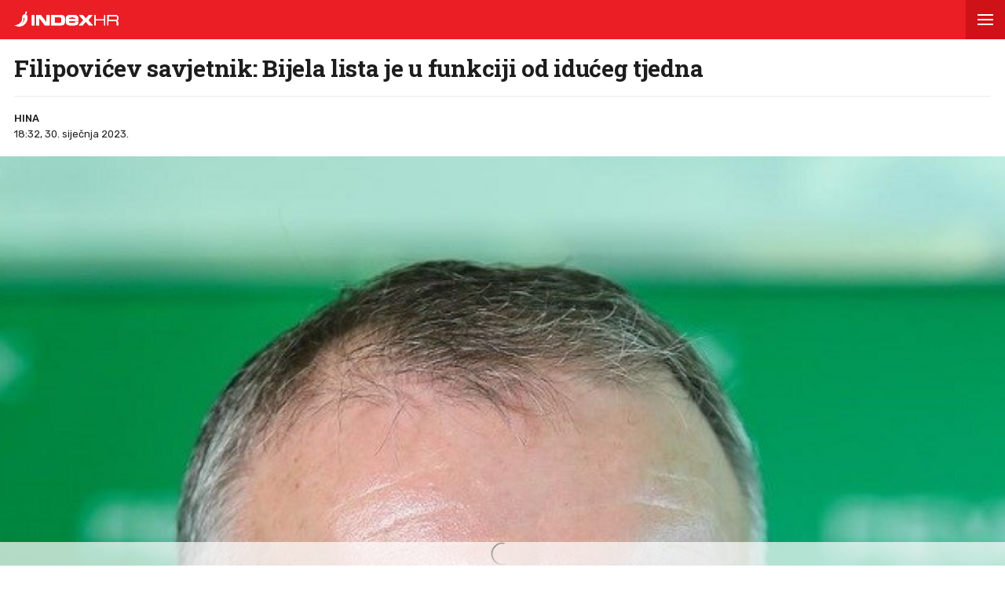

--- FILE ---
content_type: text/html; charset=utf-8
request_url: https://www.index.hr/amp/vijesti/clanak/filipovicev-savjetnik-bijela-lista-je-u-funkciji-od-iduceg-tjedna/2433827.aspx?index_ref=read_more_amp
body_size: 15798
content:



<!DOCTYPE html>
<html amp lang="hr">
<head>
    <meta charset="utf-8"> <!--must be first-->
    <meta property="og:description" content="INTERNETSKA stranica s cijenama u Konzumu, KTC-u i Tommyju na kojoj &#x107;e gra&#x111;ani mo&#x107;i pratiti i uspore&#x111;ivati cijene, trebala bi biti u funkciji idu&#x107;i tjedan.">
    <meta property="og:type" content="article">
    <meta property="og:title" content="Filipovi&#x107;ev savjetnik: Bijela lista je u funkciji od idu&#x107;eg tjedna">
        <meta property="og:image" content="https://bucket.index.hr/b/index/e6014953-aac1-4dca-83af-b520e2d03472.jpg">
    <meta name="description" content="INTERNETSKA stranica s cijenama u Konzumu, KTC-u i Tommyju na kojoj &#x107;e gra&#x111;ani mo&#x107;i pratiti i uspore&#x111;ivati cijene, trebala bi biti u funkciji idu&#x107;i tjedan.">
    <meta name="amp-consent-blocking" content="">
    <script async src="https://cdn.ampproject.org/v0.js"></script> <!--must be second-->
    <script async custom-element="amp-ad" src="https://cdn.ampproject.org/v0/amp-ad-0.1.js"></script>

    <!--always include because of midas-->
    <script async custom-element="amp-iframe" src="https://cdn.ampproject.org/v0/amp-iframe-0.1.js"></script>

    <script async custom-element="amp-social-share" src="https://cdn.ampproject.org/v0/amp-social-share-0.1.js"></script>
    <script async custom-element="amp-consent" src="https://cdn.ampproject.org/v0/amp-consent-0.1.js"></script>
    <script async custom-element="amp-selector" src="https://cdn.ampproject.org/v0/amp-selector-0.1.js"></script>
    <script async custom-element="amp-sidebar" src="https://cdn.ampproject.org/v0/amp-sidebar-0.1.js"></script>


    <script async custom-element="amp-analytics" src="https://cdn.ampproject.org/v0/amp-analytics-0.1.js"></script>

    <script async custom-element="amp-script" src="https://cdn.ampproject.org/v0/amp-script-0.1.js"></script>
    <script async custom-element="amp-bind" src="https://cdn.ampproject.org/v0/amp-bind-0.1.js"></script>
    <script async custom-element="amp-geo" src="https://cdn.ampproject.org/v0/amp-geo-0.1.js"></script>

    <link href="https://fonts.googleapis.com/css?family=Roboto:400,500,700,900|Roboto+Slab:700|Rubik:300,400,500&amp;subset=latin-ext&display=swap" rel="stylesheet">

    <title>Filipovićev savjetnik: Bijela lista je u funkciji od idućeg tjedna</title>

    <link rel="shortcut icon" href="/favicon.ico">

    <link rel="canonical" href="https://www.index.hr/vijesti/clanak/filipovicev-savjetnik-bijela-lista-je-u-funkciji-od-iduceg-tjedna/2433827.aspx" />

    <meta name="viewport" content="width=device-width,minimum-scale=1,initial-scale=1">

    <script type="application/ld&#x2B;json">
        {"@context":"https://schema.org","@type":"WebPage","name":"Filipovićev savjetnik: Bijela lista je u funkciji od idućeg tjedna","description":"INTERNETSKA stranica s cijenama u Konzumu, KTC-u i Tommyju na kojoj će građani moći pratiti i uspoređivati cijene, trebala bi biti u funkciji idući tjedan.","url":"https://www.index.hr/","publisher":{"@type":"Organization","name":"Index.hr","sameAs":["https://www.facebook.com/index.hr/","https://twitter.com/indexhr","https://www.youtube.com/channel/UCUp6H4ko32XqnV_6MOPunBA"],"url":"https://www.index.hr/","logo":{"@type":"ImageObject","url":"https://www.index.hr/Content/img/logo/index_logo_112x112.png"}}}
    </script>
    <script type="application/ld&#x2B;json">
        {"@context":"https://schema.org","@type":"BreadcrumbList","itemListElement":[{"@type":"ListItem","name":"Index.hr","item":{"@type":"Thing","@id":"https://www.index.hr"},"position":1},{"@type":"ListItem","name":"Vijesti","item":{"@type":"Thing","@id":"https://www.index.hr/vijesti"},"position":2},{"@type":"ListItem","name":"Filipovićev savjetnik: Bijela lista je u funkciji od idućeg tjedna","item":{"@type":"Thing","@id":"https://www.index.hr/vijesti/clanak/filipovicev-savjetnik-bijela-lista-je-u-funkciji-od-iduceg-tjedna/2433827.aspx"},"position":3}]}
    </script>
    <script type="application/ld&#x2B;json">
        {"@context":"https://schema.org","@type":"NewsArticle","name":"Filipovićev savjetnik: Bijela lista je u funkciji od idućeg tjedna","description":"INTERNETSKA stranica s cijenama u Konzumu, KTC-u i Tommyju na kojoj će građani moći pratiti i uspoređivati cijene, trebala bi biti u funkciji idući tjedan.","image":{"@type":"ImageObject","url":"https://ip.index.hr/remote/bucket.index.hr/b/index/e6014953-aac1-4dca-83af-b520e2d03472.jpg","height":634,"width":1200},"mainEntityOfPage":{"@type":"WebPage","name":"Filipovićev savjetnik: Bijela lista je u funkciji od idućeg tjedna","description":"INTERNETSKA stranica s cijenama u Konzumu, KTC-u i Tommyju na kojoj će građani moći pratiti i uspoređivati cijene, trebala bi biti u funkciji idući tjedan.","url":"https://www.index.hr/vijesti/clanak/filipovicev-savjetnik-bijela-lista-je-u-funkciji-od-iduceg-tjedna/2433827.aspx","publisher":{"@type":"Organization","name":"Index.hr","sameAs":["https://www.facebook.com/index.hr/","https://twitter.com/indexhr","https://www.youtube.com/channel/UCUp6H4ko32XqnV_6MOPunBA"],"url":"https://www.index.hr/","logo":{"@type":"ImageObject","url":"https://www.index.hr/Content/img/logo/index_logo_112x112.png"}}},"url":"https://www.index.hr/vijesti/clanak/filipovicev-savjetnik-bijela-lista-je-u-funkciji-od-iduceg-tjedna/2433827.aspx","author":{"@type":"Organization","name":"Index.hr","sameAs":["https://www.facebook.com/index.hr/","https://twitter.com/indexhr","https://www.youtube.com/channel/UCUp6H4ko32XqnV_6MOPunBA"],"url":"https://www.index.hr/","logo":{"@type":"ImageObject","url":"https://www.index.hr/Content/img/logo/index_logo_112x112.png"}},"dateModified":"2023-01-30","datePublished":"2023-01-30","headline":"Filipovićev savjetnik: Bijela lista je u funkciji od idućeg tjedna","keywords":"jurica lovrinčević, bijela lista","publisher":{"@type":"Organization","name":"Index.hr","sameAs":["https://www.facebook.com/index.hr/","https://twitter.com/indexhr","https://www.youtube.com/channel/UCUp6H4ko32XqnV_6MOPunBA"],"url":"https://www.index.hr/","logo":{"@type":"ImageObject","url":"https://www.index.hr/Content/img/logo/index_logo_112x112.png"}}}
    </script>

    <style amp-boilerplate>
    body {
        -webkit-animation: -amp-start 8s steps(1,end) 0s 1 normal both;
        -moz-animation: -amp-start 8s steps(1,end) 0s 1 normal both;
        -ms-animation: -amp-start 8s steps(1,end) 0s 1 normal both;
        animation: -amp-start 8s steps(1,end) 0s 1 normal both
    }

    @-webkit-keyframes -amp-start {
        from {
            visibility: hidden
        }

        to {
            visibility: visible
        }
    }

    @-moz-keyframes -amp-start {
        from {
            visibility: hidden
        }

        to {
            visibility: visible
        }
    }

    @-ms-keyframes -amp-start {
        from {
            visibility: hidden
        }

        to {
            visibility: visible
        }
    }

    @-o-keyframes -amp-start {
        from {
            visibility: hidden
        }

        to {
            visibility: visible
        }
    }

    @keyframes -amp-start {
        from {
            visibility: hidden
        }

        to {
            visibility: visible
        }
    }
</style>
<noscript>
    <style amp-boilerplate>
        body {
            -webkit-animation: none;
            -moz-animation: none;
            -ms-animation: none;
            animation: none
        }
    </style>
</noscript>

<style amp-custom>
    /* any custom style goes here */
    * {
        outline: none;
        box-sizing: border-box;
    }

    body, a {
        color: #1d1d1d;
        font-family: 'Roboto', sans-serif;
    }

    ul {
        list-style: none;
        margin: 0;
        padding: 0;
    }

    .ad-holder {
        text-align: center;
    }

    .flex {
        display: -webkit-box; /* OLD - iOS 6-, Safari 3.1-6 */
        display: -moz-box; /* OLD - Firefox 19- (buggy but mostly works) */
        display: -ms-flexbox; /* TWEENER - IE 10 */
        display: -webkit-flex; /* NEW - Chrome */
        display: flex; /* NEW, Spec - Opera 12.1, Firefox 20+ */
    }

    .flex-1 {
        flex: 1;
    }

    amp-img.contain-img img {
        object-fit: contain;
    }

    .img-holder {
        position: relative;
        background: #ebebeb;
        overflow: hidden;
    }

        .img-holder amp-img {
            position: absolute;
            width: 100%;
            font-size: 0;
        }

    .separator-border {
        height: 1px;
        background: #ebebeb;
        margin: 16px 16px 0;
    }

    .main-menu {
        height: 50px;
        position: fixed;
        top: 0;
        z-index: 9;
        width: 100%;
    }

        .main-menu .logoTop {
            margin-top: 14px;
            margin-left: 18px;
        }

    #btn-hamburger {
        right: 0;
        top: 0;
        position: absolute;
        width: 50px;
        height: 50px;
        border: 0;
        text-align: center;
        cursor: pointer;
    }

        #btn-hamburger .hamburger-box {
            display: inline-block;
            width: 20px;
        }

            #btn-hamburger .hamburger-box .hamburger-inner {
                background-color: #fff;
                top: calc(50% - 1px);
                display: block;
                position: absolute;
                width: 20px;
                height: 2px;
            }

                #btn-hamburger .hamburger-box .hamburger-inner::before, #btn-hamburger .hamburger-box .hamburger-inner::after {
                    background-color: #fff;
                    display: block;
                    content: "";
                    position: absolute;
                    width: 20px;
                    height: 2px;
                }

                #btn-hamburger .hamburger-box .hamburger-inner::before {
                    top: -6px;
                }

                #btn-hamburger .hamburger-box .hamburger-inner::after {
                    bottom: -6px;
                }

    .sidebar {
        width: calc(100vw - 45px);
        background-color: #f5f5f5;
    }

        .sidebar .sidebar-content-holder {
            background: #fff;
        }

        .sidebar .top-holder {
            margin-bottom: 20px;
            height: 20px;
        }

            .sidebar .top-holder .btn-close {
                height: 50px;
                width: 50px;
                position: absolute;
                right: 0;
            }

    .btn-close:before,
    .btn-close:after {
        content: '';
        position: absolute;
        width: 20px;
        height: 1px;
        background-color: #1d1d1d;
        border-radius: 2px;
        top: 25px;
    }

    .btn-close:before {
        -webkit-transform: rotate(45deg);
        -moz-transform: rotate(45deg);
        transform: rotate(45deg);
        left: 15px;
    }

    .btn-close:after {
        -webkit-transform: rotate(-45deg);
        -moz-transform: rotate(-45deg);
        transform: rotate(-45deg);
        right: 15px;
    }

    .sidebar nav {
        padding: 0 16px;
    }

        .sidebar nav .category {
            width: 100%;
            display: block;
            font-size: 12px;
            padding: 16px 0;
            font-weight: 900;
            letter-spacing: 0.4px;
            color: #1d1d1d;
            text-transform: uppercase;
            position: relative;
            text-decoration: none;
        }

            .sidebar nav .category:not(:last-child) {
                border-bottom: 1px solid #ebebeb;
            }

            .sidebar nav .category .color-square {
                width: 8px;
                height: 8px;
                display: inline-block;
                margin-right: 13px;
            }

    .sidebar .sidebar-impressum {
        font-size: 11px;
        color: #919191;
        text-align: center;
        padding: 0 16px;
        position: absolute;
        bottom: 20px;
    }

        .sidebar .sidebar-impressum a {
            font-size: 13px;
            color: #919191;
            text-decoration: none;
        }

            .sidebar .sidebar-impressum a:not(:last-of-type) {
                margin-right: 15px;
            }

        .sidebar .sidebar-impressum .year {
            margin-top: 10px;
        }

    #footer {
        font-size: 13px;
        font-weight: 400;
        padding: 14px 0;
    }

    .clearfix:after {
        clear: both;
        display: table;
        content: " ";
    }

    .clearfix:before {
        display: table;
        content: " ";
    }

    .article-container {
        padding-top: 70px;
    }

    .article-title-holder {
        padding: 0 18px;
    }

        .article-title-holder .label-topic {
            text-transform: uppercase;
            font-family: Rubik,sans-serif;
            font-size: 14px;
            line-height: 14px;
            font-weight: 500;
            letter-spacing: .8px;
            margin-bottom: 10px;
        }

        .article-title-holder .title {
            font-family: "Roboto Slab",serif;
            font-size: 30px;
            margin-bottom: 18px;
            font-weight: 700;
            line-height: 34px;
            letter-spacing: -0.3px;
            margin-top: 0;
        }

        .article-title-holder .article-info {
            font-size: 13px;
            line-height: 13px;
            justify-content: space-between;
            border-top: 1px solid #ebebeb;
            padding-top: 18px;
        }

            .article-title-holder .article-info .author-holder {
                align-items: center;
                line-height: 20px;
                font-family: Rubik,sans-serif;
            }

                .article-title-holder .article-info .author-holder .author-images {
                    margin-left: -3px;
                    margin-right: 15px;
                    height: 43px;
                }

                    .article-title-holder .article-info .author-holder .author-images .image-holder {
                        position: relative;
                        display: inline-block;
                    }

                        .article-title-holder .article-info .author-holder .author-images .image-holder amp-img {
                            border: 3px solid #fff;
                            border-radius: 50%;
                            image-rendering: -webkit-optimize-contrast;
                        }

                        .article-title-holder .article-info .author-holder .author-images .image-holder:not(:first-child) {
                            margin-left: -20px;
                        }

                .article-title-holder .article-info .author-holder .author-name {
                    font-weight: 500;
                    gap: 6px;
                    text-decoration: none;
                    font-family: Rubik,sans-serif;
                }

                .article-title-holder .article-info .author-holder .time {
                    font-weight: 400;
                }

                    .article-title-holder .article-info .author-holder .time:first-letter {
                        text-transform: uppercase;
                    }

    .social-holder {
        margin-top: 14px;
        color: #fff;
        padding-left: 16px;
    }

    amp-social-share[type='facebook'] {
        background-size: 20px;
    }

    amp-social-share[type='twitter'] {
        background-size: 25px;
        margin-left: 4px;
    }

    .img-container {
        margin-top: 18px;
    }

    .main-img-desc {
        font-size: 12px;
        line-height: 1.33;
        padding-top: calc(18px / 2);
        margin: 0 18px;
    }

        .main-img-desc span {
            display: block;
        }

        .main-img-desc .description {
            margin-bottom: 5px;
        }

        .main-img-desc .credits {
            color: #a5a5a5;
            font-size: 10px;
            text-transform: uppercase;
        }

        .main-img-desc .credits-link {
            font-size: 10px;
            color: #a5a5a5;
            text-decoration: underline;
        }

    .front-gallery-holder {
        margin: 2px 0;
        height: 110px;
        overflow: hidden;
    }

        .front-gallery-holder .scroll-holder {
            text-transform: uppercase;
            height: 120px;
            white-space: nowrap;
            overflow-x: scroll;
            overflow-y: hide;
            -webkit-overflow-scrolling: touch;
        }

            .front-gallery-holder .scroll-holder .gallery-item {
                height: 110px;
                flex: 0 0 165px;
                cursor: pointer;
                position: relative;
            }

                .front-gallery-holder .scroll-holder .gallery-item:not(:last-child) {
                    margin-right: 2px;
                }

                .front-gallery-holder .scroll-holder .gallery-item .img-holder {
                    padding-bottom: 66.66%;
                }

                .front-gallery-holder .scroll-holder .gallery-item .last-item-overlay {
                    width: 100%;
                    height: 100%;
                    background: rgba(29,29,29, 0.57);
                    position: absolute;
                    top: 0;
                    left: 0;
                }

                .front-gallery-holder .scroll-holder .gallery-item .remaining {
                    font-size: 21px;
                    line-height: 21px;
                    font-weight: $font-weight-medium;
                    letter-spacing: -0.1px;
                    color: #fff;
                    text-align: center;
                    position: absolute;
                    top: calc(50% - 9px);
                    width: 100%;
                }

    /* .front-gallery-holder {
                                        margin: 2px 0;
                                        justify-content: center;
                                    }

                                        .front-gallery-holder .gallery-item {
                                            flex-basis: 200px;
                                            cursor: pointer;
                                            position: relative;
                                        }

                                            .front-gallery-holder .gallery-item:not(:last-child) {
                                                margin-right: 2px;
                                            }

                                            .front-gallery-holder .gallery-item .img-holder {
                                                padding-bottom: 67.35%;
                                            }

                                            .front-gallery-holder .gallery-item .last-item-overlay {
                                                width: 100%;
                                                height: 100%;
                                                background: rgba(29,29,29, 0.57);
                                                position: absolute;
                                                top: 0;
                                                left: 0;
                                            }

                                            .front-gallery-holder .gallery-item .remaining {
                                                font-size: 21px;
                                                line-height: 21px;
                                                font-weight: 500;
                                                letter-spacing: -0.1px;
                                                color: #fff;
                                                text-align: center;
                                                position: absolute;
                                                top: calc(50% - 9px);
                                                width: 100%;
                                            } */

    .main-gallery-holder {
        background: rgba(26,26,26, 0.95);
    }

        .main-gallery-holder .header {
            height: 50px;
            width: 100%;
        }

            .main-gallery-holder .header .logoTop {
                margin-top: 14px;
                margin-left: 18px;
            }

            .main-gallery-holder .header .btn-close {
                height: 50px;
                width: 50px;
                position: absolute;
                right: 0;
                top: 0;
            }

                .main-gallery-holder .header .btn-close:before,
                .main-gallery-holder .header .btn-close:after {
                    background-color: #fff;
                    height: 2px;
                }

        .main-gallery-holder .gallery-credits {
            margin-top: 16px;
        }

        .main-gallery-holder .gallery-preview-desc {
            padding: 0 16px;
            line-height: 1.15;
        }

            .main-gallery-holder .gallery-preview-desc .credits {
                color: #828282;
                margin-bottom: 10px;
                text-transform: uppercase;
                font-size: 10px;
            }

            .main-gallery-holder .gallery-preview-desc .desc {
                font-size: 12px;
                color: #fff;
                line-height: 1.15;
            }

    .no-controls .amp-carousel-button {
        display: none;
    }

    .content-holder {
        padding-bottom: 18px;
    }

        .content-holder .text-holder {
            padding: 0 18px;
        }

            .content-holder .text-holder .text {
                font-size: 17px;
                font-family: Arial;
                line-height: 27px;
            }

                .content-holder .text-holder .text h3 {
                    margin: 10px 0;
                    font-size: 17px;
                    font-family: Arial;
                    line-height: 27px;
                }

                .content-holder .text-holder .text a {
                    text-decoration: underline;
                }

                .content-holder .text-holder .text amp-ad {
                    margin-left: -16px;
                    margin-right: -16px;
                }

                .content-holder .text-holder .text p,
                .content-holder .text-holder .text .onnetwork-player-holder,
                .content-holder .text-holder .text .jwplayer,
                .content-holder .text-holder .text ul,
                .content-holder .text-holder .text ol,
                .content-holder .text-holder .text figure {
                    margin: 10px 0;
                }

                .content-holder .text-holder .text .onnetwork-player-holder {
                    background: #000;
                }

                .content-holder .text-holder .text .jwplayer {
                    width: 100%;
                }

                .content-holder .text-holder .text img, iframe:not(.adexElement) {
                    width: 100%;
                }

                .content-holder .text-holder .text ul, ol {
                    padding: 0 0 0 40px;
                    list-style: unset;
                }

                .content-holder .text-holder .text figure figcaption {
                    color: #b0b0b0;
                    font-size: 15px;
                }

    .tags-holder {
        margin: 16px 16px 0;
        border-top: 1px solid #ebebeb;
        border-bottom: 1px solid #ebebeb;
        padding-bottom: 16px;
    }

        .tags-holder .tag-item {
            font-family: 'Rubik';
            font-size: 12px;
            line-height: 30px;
            border: 1px solid #ebebeb;
            padding: 0 12px;
            display: inline-block;
            margin-top: 16px;
            text-transform: lowercase;
            border-radius: 16.5px;
            text-decoration: none;
        }

            .tags-holder .tag-item:not(:last-child) {
                margin-right: 10px;
            }

    .fb-comments-holder {
        background: #f5f5f5;
        margin-top: 16px;
        margin-bottom: 20px;
        padding: 15px 16px 0;
    }

    .article-read-more-container {
        padding: 16px 0 0;
        margin-left: 16px;
    }

        .article-read-more-container a {
            display: block;
            color: #1d1d1d;
            width: 240px;
            text-decoration: none;
        }

        .article-read-more-container .main-title {
            margin: 0;
            padding: 0;
            font-size: 15px;
            text-transform: uppercase;
            font-weight: 700;
            padding-bottom: 16px;
        }

        .article-read-more-container .slider {
            height: 236px;
            position: relative;
            z-index: 1;
        }

        .article-read-more-container .slider-item {
            margin-right: 16px;
            width: 240px;
        }

            .article-read-more-container .slider-item .img-holder {
                padding-bottom: 70.83%;
            }

            .article-read-more-container .slider-item .title {
                margin: 10px 0 0;
                font-size: 16px;
                font-weight: 700;
                height: 55px;
                line-height: 1.13;
                overflow: hidden;
            }

        .article-read-more-container .scroll-holder {
            overflow-x: scroll;
            overflow-y: hide;
            -webkit-overflow-scrolling: touch;
            height: 246px;
        }

        .article-read-more-container .hide-scroller {
            height: 16px;
            z-index: 2;
            position: relative;
            background: #fff;
        }

    .midas-holder {
        padding-top: 16px;
    }

    .taboola-holder {
        padding: 16px;
    }

    .timeline-container {
        padding-bottom: 16px;
    }

        /* Styles for the flex layout based tabs */
        .timeline-container amp-selector[role=tablist].timeline-tab {
            display: flex;
            z-index: 1;
            position: relative;
            border-top: 1px solid #ebebeb;
            border-bottom: 1px solid #ebebeb;
            margin: 0 16px;
            color: #c5c5c5;
            padding: 0;
            line-height: 45px;
            height: 46px;
            text-align: center;
            text-transform: uppercase;
            font-family: Rubik,sans-serif;
            font-weight: 500;
            font-size: 11px;
            letter-spacing: 1.4px;
        }

            .timeline-container amp-selector[role=tablist].timeline-tab [role=tab] {
                /* custom styling, feel free to change */
                width: 100%;
                text-align: center;
                margin: 0 16px;
            }

                .timeline-container amp-selector[role=tablist].timeline-tab [role=tab][selected] {
                    outline: none;
                    border-bottom-width: 3px;
                    border-bottom-style: solid;
                    color: #1d1d1d;
                }

        .timeline-container amp-selector.tabpanels [role=tabpanel] {
            display: none;
            margin: 0 16px;
        }

            .timeline-container amp-selector.tabpanels [role=tabpanel][selected] {
                outline: none;
                display: block;
            }

    .article-list-container {
        margin-top: 16px;
    }

        .article-list-container a {
            color: #1d1d1d;
            display: block;
        }

        .article-list-container ul li {
            border-bottom: 1px solid #ebebeb;
            padding-bottom: 16px;
        }

            .article-list-container ul li:not(:first-child) {
                padding-top: 16px;
            }

            .article-list-container ul li:not(:last-child):not(.no-border) {
                border-bottom: 1px solid #ebebeb;
                padding-bottom: 16px;
            }

            .article-list-container ul li .img-holder {
                float: left;
                width: 130px;
                padding-bottom: 75px;
            }

            .article-list-container ul li .spon-text {
                font-size: 9px;
                line-height: 9px;
                font-weight: 700;
                bottom: 21px;
                left: 5px;
                color: #fff;
                position: absolute;
                text-transform: uppercase;
                text-shadow: 1px 0px 2px #000000;
            }

            .article-list-container ul li .title-holder {
                float: left;
                margin-left: 16px;
                width: calc(100% - 146px);
            }

                .article-list-container ul li .title-holder .title {
                    font-size: 15.5px;
                    line-height: 19px;
                    font-weight: 500;
                    margin: 0;
                    display: -webkit-box;
                    -webkit-box-orient: vertical;
                    -webkit-line-clamp: 4;
                    overflow: hidden;
                }

    .comments-holder {
        font-size: 13px;
        color: #919191;
        margin: 0 16px 16px;
        text-align: center;
    }

        .comments-holder.border-top {
            border-top: 1px solid #ebebeb;
            padding-top: 16px;
        }

        .comments-holder.border-bottom {
            border-bottom: 1px solid #ebebeb;
            padding-bottom: 16px;
        }

    .main-footer {
        margin-top: 16px;
        padding: 0 16px;
        background: #3d3d3d;
    }

        .main-footer nav .category {
            border-bottom: 1px solid #525252;
            width: 100%;
            display: block;
            font-size: 14px;
            padding: 16px 0;
            font-weight: 900;
            letter-spacing: 0.4px;
            color: #c6c6c6;
            text-transform: uppercase;
            position: relative;
            text-decoration: none;
        }

        .main-footer .impressum {
            line-height: 1.4;
            margin-top: 16px;
            padding-bottom: 16px;
            font-size: 13px;
            color: #828282;
            border-bottom: 1px solid #525252;
        }

            .main-footer .impressum a {
                color: #919191;
                text-decoration: none;
            }

                .main-footer .impressum a:not(:last-of-type) {
                    margin-right: 9px;
                }

        .main-footer .logo-holder {
            padding: 16px 0;
        }

            .main-footer .logo-holder .logo {
                width: min-content;
                flex-direction: column;
                align-items: flex-start;
                gap: 5px;
            }

                .main-footer .logo-holder .logo span {
                    color: #919191;
                    font-size: 13px;
                }

    .geo-midas, .geo-taboola {
        display: none;
    }

    .amp-geo-group-midas .geo-midas,
    .amp-geo-no-group .geo-taboola {
        display: block;
    }


    /*////////*/
    /* COLORS */
    /*////////*/

    .primary-text {
        color: #1d1d1d;
    }

    .disabled-text {
        color: #c5c5c5;
    }

    .main-text {
        color: #eb1e25;
    }

    .vijesti-text {
        color: #eb1e25;
    }

    .sport-text {
        color: #4f9500;
    }

    .magazin-text {
        color: #F25F18;
    }

    .rouge-text {
        color: #d50089;
    }

    .auto-text {
        color: #595959;
    }

    .mame-text {
        color: #f8b5c6;
    }

    .ljubimci-text {
        color: #08A7CB;
    }

    .fit-text {
        color: #9ABE17;
    }

    .gaming-text {
        color: #767575;
    }

    .shopping-text {
        color: #ff07c5;
    }

    .food-text {
        color: #fd4700;
    }

    .horoskop-text {
        color: #18115e;
    }

    .putovanja-text {
        color: #0397fe;
    }

    .chill-text {
        color: #000000;
    }

    .croatia-text {
        color: #eb1e25;
    }

    .world-text {
        color: #e00605;
    }

    .magazine-text {
        color: #F25F18;
    }

    .travel-croatia-text {
        color: #276D87;
    }

    .vijesti-text-parsed .title-parsed-text {
        color: #eb1e25;
    }

    .sport-text-parsed .title-parsed-text {
        color: #4f9500;
    }

    .magazin-text-parsed .title-parsed-text {
        color: #F25F18;
    }

    .rouge-text-parsed .title-parsed-text {
        color: #d50089;
    }

    .auto-text-parsed .title-parsed-text {
        color: #595959;
    }

    .mame-text-parsed .title-parsed-text {
        color: #f8b5c6;
    }

    .ljubimci-text-parsed .title-parsed-text {
        color: #08A7CB;
    }

    .fit-text-parsed .title-parsed-text {
        color: #9ABE17;
    }

    .gaming-text-parsed .title-parsed-text {
        color: #767575;
    }

    .shopping-text-parsed .title-parsed-text {
        color: #ff07c5;
    }

    .food-text-parsed .title-parsed-text {
        color: #fd4700;
    }

    .horoskop-text-parsed .title-parsed-text {
        color: #18115e;
    }

    .putovanja-text-parsed .title-parsed-text {
        color: #0397fe;
    }

    .chill-text-parsed .title-parsed-text {
        color: #000000;
    }

    .croatia-text-parsed .title-parsed-text {
        color: #eb1e25;
    }

    .world-text-parsed .title-parsed-text {
        color: #e00605;
    }

    .magazine-text-parsed .title-parsed-text {
        color: #F25F18;
    }

    .travel-croatia-text-parsed .title-parsed-text {
        color: #276D87;
    }

    .main-bg {
        background: #eb1e25;
    }

    .vijesti-bg {
        background: #eb1e25;
    }

    .sport-bg {
        background: #4f9500;
    }

    .magazin-bg {
        background: #F25F18;
    }

    .rouge-bg {
        background: #d50089;
    }

    .auto-bg {
        background: #a6a6a6;
    }

    .mame-bg {
        background: #f8b5c6;
    }

    .ljubimci-bg {
        background: #08A7CB;
    }

    .fit-bg {
        background: #9ABE17;
    }

    .gaming-bg {
        background: #767575;
    }

    .shopping-bg {
        background: #ff07c5;
    }

    .food-bg {
        background: #fd4700;
    }

    .horoskop-bg {
        background: #18115e;
    }

    .putovanja-bg {
        background: #0397fe;
    }

    .chill-bg {
        background: #000000;
    }

    .croatia-bg {
        background: #eb1e25;
    }

    .magazine-bg {
        background: #F25F18;
    }

    .world-bg {
        background: #e00605;
    }

    .travel-croatia-bg {
        background: #276D87;
    }

    .vijesti-border-bottom {
        border-bottom-color: #eb1e25;
    }

    .sport-border-bottom {
        border-bottom-color: #4f9500;
    }

    .magazin-border-bottom {
        border-bottom-color: #F25F18;
    }

    .rouge-border-bottom {
        border-bottom-color: #d50089;
    }

    .auto-border-bottom {
        border-bottom-color: #595959;
    }

    .mame-border-bottom {
        border-bottom-color: #f8b5c6;
    }

    .ljubimci-border-bottom {
        border-bottom-color: #08A7CB;
    }

    .fit-border-bottom {
        border-bottom-color: #9ABE17;
    }

    .gaming-border-bottom {
        border-bottom-color: #767575;
    }

    .shopping-border-bottom {
        border-bottom-color: #ff07c5;
    }

    .food-border-bottom {
        border-bottom-color: #fd4700;
    }

    .horoskop-border-bottom {
        border-bottom-color: #18115e;
    }

    .putovanja-border-bottom {
        border-bottom-color: #0397fe;
    }

    .chill-border-bottom {
        border-bottom-color: #000000;
    }

    .croatia-border-bottom {
        border-bottom-color: #eb1e25;
    }

    .magazine-border-bottom {
        border-bottom-color: #F25F18;
    }

    .world-border-bottom {
        border-bottom-color: #e00605;
    }

    .travel-croatia-border-bottom {
        border-bottom-color: #276D87;
    }

    .main-dark-bg {
        background: #cf1118;
    }

    .vijesti-dark-bg {
        background: #cf1118;
    }

    .sport-dark-bg {
        background: #478600;
    }

    .magazin-dark-bg {
        background: #e05315;
    }

    .rouge-dark-bg {
        background: #c0007c;
    }

    .auto-dark-bg {
        background: #595959;
    }

    .mame-dark-bg {
        background: #e99eb1;
    }

    .ljubimci-dark-bg {
        background: #1199bb;
    }

    .fit-dark-bg {
        background: #8dae1c;
    }

    .gaming-dark-bg {
        background: #6c6b6b;
    }

    .shopping-dark-bg {
        background: #f70e16;
    }

    .food-dark-bg {
        background: #d63c00;
    }

    .horoskop-dark-bg {
        background: #0f0b3c;
    }

    .putovanja-dark-bg {
        background: #018aea;
    }

    .chill-dark-bg {
        background: #000000;
    }

    .croatia-dark-bg {
        background: #cf1118;
    }

    .magazine-dark-bg {
        background: #e05315;
    }

    .world-dark-bg {
        background: #bb0808;
    }

    .travel-croatia-dark-bg {
        background: #276279;
    }
</style>
</head>
<body>
    <amp-pixel src="https://stats.index.hr/article/amp/count-up?articleId=2433827&sourceType=1" layout="nodisplay"></amp-pixel>

    <amp-geo layout="nodisplay">
        <script type="application/json">
            {
              "ISOCountryGroups": {
                "midas": ["hr", "ba", "si"]
              }
            }
        </script>
    </amp-geo>

    <amp-iframe data-block-on-consent layout="fixed" class="geo-midas" frameborder="0" height="1" width="1" sandbox="allow-scripts" src="https://www.index.hr/cdn-1/midas-tracking/14">
        <div placeholder></div>
    </amp-iframe>

    


<amp-analytics type="googleanalytics" id="indexhranalytics">
    <script type="application/json">
        {
        "vars":{
        "account":"UA-2490832-1"
        },
        "extraUrlParams": {
        "cd1": "categoryId-3",
        "cd2" : "authorId-2072",
        "cd3" : "keywordId-409629,keywordId-1120956",
        "cd4" : "articleId-2433827",
        "cd5" : "publishDate-30.01.2023.",
        "cd6" : "keywordName-jurica lovrin\u010Devi\u0107,keywordName- bijela lista",
        "cm1" :  "1675036800"
        },
        "triggers":{
        "trackPageview":{
        "on":"visible",
        "request":"pageview"
        }
        }
        }
    </script>
</amp-analytics>

<!-- GA4  -->
<amp-analytics type="googleanalytics" config="https://amp.analytics-debugger.com/ga4.json" data-credentials="include">
    <script type="application/json">
        {
            "vars": {
                "GA4_MEASUREMENT_ID": "G-5ZTNWH8GVX",
                "GA4_ENDPOINT_HOSTNAME": "www.google-analytics.com",
                "DEFAULT_PAGEVIEW_ENABLED": true,
                "GOOGLE_CONSENT_ENABLED": false,
                "WEBVITALS_TRACKING": false,
                "PERFORMANCE_TIMING_TRACKING": false,
                "SEND_DOUBLECLICK_BEACON": false
            },
            "extraUrlParams": {
                "event__str_category_id" : "3",
                "event__str_author_ids" : "v-2072",
                "event__str_keyword_ids" : "v-409629,v-1120956",
                "event__str_article_id" : "2433827",
                "event__str_publish_date" : "30.01.2023.",
                "event__str_keyword_names" : "v-jurica lovrin&#x10D;evi&#x107;,v- bijela lista",
                "event__num_publish_date_metric" : "1675036800"
            }
        }
    </script>
</amp-analytics>

    

<amp-analytics data-block-on-consent config="https://cdn.permutive.app/ampsdk/permutive-ampscript.json">
        <script type="application/json">
                {
                  "extraUrlParams": {
                    "customProperties": {"dayOfWeek":"sunday","article":{"authorIds":[2072],"categories":[{"id":1554,"isRoot":false,"materializedPath":"/3/1554/","name":"novac"},{"id":22,"isRoot":false,"materializedPath":"/3/22/","name":"hrvatska"},{"id":3,"isRoot":true,"materializedPath":"/3/","name":"vijesti"}],"contentType":null,"id":2433827,"keywords":[{"id":409629,"name":"jurica lovrin\u010Devi\u0107"},{"id":1120956,"name":"bijela lista"}],"letterCount":2094,"mediaTypes":null,"publishedDateCro":"2023-01-30T17:32:00Z","publishedDateUtc":"2023-01-30T17:32:00Z","tags":[{"id":409629,"name":"jurica lovrin\u010Devi\u0107"},{"id":1120956,"name":"bijela lista"}],"title":"Filipovi\u0107ev savjetnik: Bijela lista je u funkciji od idu\u0107eg tjedna","type":{"id":1,"name":"obican clanak"}},"timeOfDay":null,"pageType":"article"}
                  }
            }
        </script>
</amp-analytics>


<!-- AMP STATE -->
<amp-state data-block-on-consent id="permutiveConfig">
    <script type="application/json">
        {
          "apiKey": "cd150efe-ff8f-4596-bfca-1c8765fae796",
          "projectId": "b4d7f9ad-9746-4daa-b552-8205ef41f49d",
          "environment": "cd150efe-ff8f-4596-bfca-1c8765fae796"
        }
    </script>
</amp-state>

<amp-script data-block-on-consent sandboxed script="pamp-json"></amp-script>
<script data-block-on-consent id="pamp-json" type="text/plain" target="amp-script">

    fetch('https://cdn.permutive.app/queries/b4d7f9ad-9746-4daa-b552-8205ef41f49d-amp.json')
      .then(r => r.json())
      .then(d => AMP.setState({permutiveConfig: {ampJson: d}}));
</script>
<amp-script data-block-on-consent id="permutiveSdk" sandboxed src="https://cdn.permutive.app/ampsdk/b4d7f9ad-9746-4daa-b552-8205ef41f49d-ampscript.js"></amp-script>




    <!--    mobile (AMP) dotmetrics  -->
    <amp-analytics config="https://script.dotmetrics.net/AmpConfig.json?id=12264">
    </amp-analytics>

    
<header class="main-menu vijesti-bg">
    <a href="https://www.index.hr/mobile">
        <amp-img src="https://www.index.hr/content/img/amp/index_logo.svg"
                 width="133"
                 height="20"
                 layout="fixed"
                 alt="Index"
                 class="logoTop">
        </amp-img>
    </a>
    <div role="button" tabindex="0" id="btn-hamburger" class="vijesti-dark-bg" on="tap:sidebar.open">
        <div class="hamburger-box">
            <div class="hamburger-inner"></div>
        </div>
    </div>
</header>

<amp-sidebar id="sidebar" class="sidebar" layout="nodisplay" side="right">
    <div class="sidebar-content-holder">
        <div class="top-holder">
            <div role="button" tabindex="0" class="btn-close" on="tap:sidebar.close"></div>
        </div>
        <nav id="menu-categories">
            <a href="https://www.index.hr/" class="category"><span class="color-square main-bg"></span> Naslovnica</a>
            <a href="https://www.index.hr/vijesti" class="category"><span class="color-square vijesti-bg"></span> Vijesti</a>
            <a href="https://www.index.hr/sport" class="category"><span class="color-square sport-bg"></span> Sport</a>
            <a href="https://www.index.hr/magazin" class="category"><span class="color-square magazin-bg"></span> Magazin</a>
            <a href="https://www.index.hr/shopping" class="category"><span class="color-square shopping-bg"></span> Shopping</a>
            <a href="https://www.index.hr/food" class="category"><span class="color-square food-bg"></span> Food</a> 
            <a href="https://www.index.hr/mame" class="category"><span class="color-square mame-bg"></span> Mame</a>
            <a href="https://www.index.hr/ljubimci" class="category"><span class="color-square ljubimci-bg"></span> Ljubimci</a>
            <a href="https://www.index.hr/fit" class="category"><span class="color-square fit-bg"></span> Fit</a>
            <a href="https://www.index.hr/auto" class="category"><span class="color-square auto-bg"></span> Auto</a>
            <a href="https://www.index.hr/chill" class="category"><span class="color-square chill-bg"></span> Chill</a>
            <a href="https://www.index.hr/horoskop" class="category"><span class="color-square horoskop-bg"></span> Horoskop</a>
        </nav>
    </div>
    <div class="sidebar-impressum">
        <a href="https://cjenik.index.hr">Oglašavanje</a>
        <a href="https://www.index.hr/kontakt">Kontakt</a>
        <a href="https://www.index.hr/impressum">Impressum</a>
        <a href="https://www.index.hr/uvjeti-koristenja">Uvjeti korištenja</a>
        <div class="year">© 2025 Index</div>
    </div>
</amp-sidebar>

    <div class="article-container">
        

<div class="article-title-holder">
    <h1 class="vijesti-text-parsed title">Filipovićev savjetnik: Bijela lista je u funkciji od idućeg tjedna</h1>


    <div class="article-info">
        <div class="author-holder flex">

            <div class="flex-1">
                    <div class="author-name flex">
                        HINA

                    </div>

                <div>
                    18:32, 30. sije&#x10D;nja 2023.
                </div>
            </div>
        </div>
    </div>
</div>

            


<div class="img-container">
    <amp-img src="https://ip.index.hr/remote/bucket.index.hr/b/index/bb128d40-fafb-44e7-b89b-a2e443aca781.png"
             width="634"
             height="634"
             layout="responsive"
             alt="Filipovi&#x107;ev savjetnik: Bijela lista je u funkciji od idu&#x107;eg tjedna">
    </amp-img>


        <div class="main-img-desc main-border clearfix">
                <span class="credits">Foto: Luka Stanzl/PIXSELL </span>
        </div>
</div>

        <div class="content-holder">
            <div class="text-holder">
                <div class="text js-smartocto">
                    <body><p>INTERNETSKA stranica s cijenama u Konzumu, KTC-u i Tommyju na kojoj će građani moći pratiti i uspoređivati cijene, trebala bi biti u funkciji idući tjedan, izjavio je nakon sastanka s predstavnicima tih lanaca savjetnik ministra gospodarstva i održivog razvoja Jurica Lovrinčević.</p>



<p>Na stranici će biti oko 300 proizvoda u 80 kategorija s "bijele liste", rekao je Lovričević, tako da će građani moći vidjeti kolike su bile cijene 31. prosinca, za Novu godinu i kolika je danas te ima li akcija ili nema. Trgovci će sami upisivati cijene, mogu i svaki dan, ali Lovrinčević pretpostavlja da će to raditi jednom tjedno.</p>




<!--data block on consent attributte needed for didomi and GDPR-->
<div class="ad-holder">
    <amp-ad data-block-on-consent
            width="336"
            height="280"
            type="doubleclick"
            data-slot="/21703950087/MA1-AMP_vijesti"
            data-multi-size="336x280,300x250,300x600"
            json='{"targeting":{"projekt":["index"], "rubrika":["vijesti"], "is_amp_request":["true"]}}'
            rtc-config='{
                "vendors" : {
                    "indexexchange": {"SITE_ID": "354467"},
                     "rubicon": {"SITE_ID": "141518", "ACCOUNT_ID" : "16666", "ZONE_ID" :"1248718"},
                     "criteo": {"NETWORK_ID": "12079", "PUBLISHER_ID": "105974"}
                },
               "urls" : [
                    "https://api.permutive.com/ccs/alpha/amp/rtc?k=cd150efe-ff8f-4596-bfca-1c8765fae796&i=CLIENT_ID(_ga)",
                    "amp-script:permutiveSdk.ct"
               ]
            }'>
        <div placeholder>
            <amp-img src="/Content/img/amp/loader.gif" width="100" height="100"></amp-img>
        </div>
    </amp-ad>
</div>


<p>Dodao je da će po prvotnom dogovoru trgovci i dalje prvoga i petnaestoga u mjesecu slati pune liste s 1200 do 1700 artikala, kako kod kojeg trgovca, sa svim proizvodima iz 80 kategorija osnovnih proizvoda, gdje će ministarstvo garantirati da su te cijene nepromijenjene u odnosu na Novu godinu ili, ako jesu, onda će informirati javnost koji proizvođač i distributer diže cijene i je li to opravdano ili ne.</p>



<h3>Kaže da inicijativa "već ima učinka"</h3>

<p>Lovrinčević kaže kako su tri trgovačka lanca "apsolutno" dovoljna da bi se mogli pratiti trendovi jer drže više od 30 posto tržišta, odnosno 38 posto prema nekim izračunima. "Očekujem da će to biti sasvim dovoljno da naši građani shvate tko ne diže cijene i gdje su proizvodi povoljni za kupnju", rekao je.</p>



<!--data block on consent attributte needed for didomi and GDPR-->
<div class="ad-holder">
    <amp-ad data-block-on-consent
            width="336"
            height="280"
            type="doubleclick"
            data-slot="/21703950087/MA2-AMP_vijesti"
            data-multi-size="336x280,300x250,300x600"
            json='{"targeting":{"projekt":["index"], "rubrika":["vijesti"], "is_amp_request":["true"]}}'
            rtc-config='{
                "vendors" : {
                    "indexexchange": {"SITE_ID": "354468"},
                     "rubicon": {"SITE_ID": "141518", "ACCOUNT_ID" : "16666", "ZONE_ID" :"1248722"},
                     "criteo": {"NETWORK_ID": "12079", "PUBLISHER_ID": "105974"}
                },
               "urls" : [
                    "https://api.permutive.com/ccs/alpha/amp/rtc?k=cd150efe-ff8f-4596-bfca-1c8765fae796&i=CLIENT_ID(_ga)",
                    "amp-script:permutiveSdk.ct"
               ]
            }'>
        <div placeholder>
            <amp-img src="/Content/img/amp/loader.gif" width="100" height="100"></amp-img>
        </div>
    </amp-ad>
</div>



<p>&nbsp;Vjeruje da će se dogovoru ministarstva i triju trgovačkih lanaca pridružiti i drugi trgovci. "Naša vrata će im uvijek biti otvorena, no ovisi o njima. Kad god žele, vrata su im otvorena", rekao je.&nbsp;&nbsp;</p>



<p>Lovrinčević kaže da vladina inicijativa "bijelih lista" već ima učinka te jamči da je oko 1200 proizvoda iz 80 kategorija kod tri trgovačka lanca koji su se do sada odazvali, nepromijenjena u odnosu na Novu godinu.</p>



<p>Upitan jesu li cijene negdje padale, rekao je da vjerojatno ima akcija, ali kako padaju cijene energije i sirovina, "bilo bi poželjno da pojedini proizvođači smanje cijene". Kaže kako se ne može reći da je sve do trgovaca jer i oni očekuju da proizvođači i distributeri smanje cijene pojedinih artikala.</p>


</body>
                </div>
            </div>

            <div class="social-holder">
                <amp-social-share type="facebook" height="31" width="31" data-param-url="https://www.index.hr/clanak.aspx?id=2433827" data-param-app_id="216060115209819"></amp-social-share>
                <amp-social-share type="twitter" height="31" width="31" data-param-url="https://www.index.hr/clanak.aspx?id=2433827" data-param-text="Filipovi&#x107;ev savjetnik: Bijela lista je u funkciji od idu&#x107;eg tjedna"></amp-social-share>
            </div>

                

<div class="tags-holder">
        <a href="https://www.index.hr/tag/409629/jurica-lovrincevic.aspx" class="tag-item">
            <span class="vijesti-text hashtag">#</span>jurica lovrin&#x10D;evi&#x107;
        </a>
        <a href="https://www.index.hr/tag/1120956/bijela-lista.aspx" class="tag-item">
            <span class="vijesti-text hashtag">#</span> bijela lista
        </a>
</div>
            
        </div>
        <div class="comments-holder border-bottom">
            Komentare možete pogledati na <a href="/mobile/vijesti/clanak/filipovicev-savjetnik-bijela-lista-je-u-funkciji-od-iduceg-tjedna/2433827.aspx?index_ref=amp-comments#comments-container">ovom linku</a>.
        </div>
        <div>
                


<!--data block on consent attributte needed for didomi and GDPR-->
<div class="ad-holder">
    <amp-ad data-block-on-consent
            width="336"
            height="280"
            type="doubleclick"
            data-slot="/21703950087/MA3-AMP_vijesti"
            data-multi-size="336x280,300x250,300x600"
            json='{"targeting":{"projekt":["index"], "rubrika":["vijesti"], "is_amp_request":["true"]}}'
            rtc-config='{
                "vendors" : {
                    "indexexchange": {"SITE_ID": "354469"},
                     "rubicon": {"SITE_ID": "141518", "ACCOUNT_ID" : "16666", "ZONE_ID" :"1248726"},
                     "criteo": {"NETWORK_ID": "12079", "PUBLISHER_ID": "105974"}
                },
               "urls" : [
                    "https://api.permutive.com/ccs/alpha/amp/rtc?k=cd150efe-ff8f-4596-bfca-1c8765fae796&i=CLIENT_ID(_ga)",
                    "amp-script:permutiveSdk.ct"
               ]
            }'>
        <div placeholder>
            <amp-img src="/Content/img/amp/loader.gif" width="100" height="100"></amp-img>
        </div>
    </amp-ad>
</div>
        </div>

            


<div class="article-read-more-container">
    <h2 class="main-title vijesti-text">Pro&#x10D;itajte vi&#x161;e</h2>

    <div class="vijesti slider">
        <div class="scroll-holder flex">
                <div class="slider-item">
                    <a href="/amp/magazin/clanak/do-2040-svaki-peti-covjek-imat-ce-vise-od-60-godina-ovaj-koncept-mijenja-starost/2720010.aspx?index_ref=read_more_amp">
                        <div class="img-holder">
                            <amp-img src="https://ip.index.hr/remote/bucket.index.hr/b/index/a7cfccc7-dc47-42c3-8c81-56327bcbaedf.jpg?width=240&height=170&mode=crop&anchor=topcenter&scale=both"
                                     width="240"
                                     height="170"
                                     alt="do-2040-svaki-peti-covjek-imat-ce-vise-od-60-godina-ovaj-koncept-mijenja-starost">
                            </amp-img>
                        </div>
                        <h3 class="vijesti-text-hover title">Do 2040. svaki peti čovjek imat će više od 60 godina. Ovaj koncept mijenja starost</h3>
                    </a>
                </div>
                <div class="slider-item">
                    <a href="/amp/magazin/clanak/video-ovako-se-opremaju-hrvatske-skole-ucenici-su-odusevljeni/2725477.aspx?index_ref=read_more_amp">
                        <div class="img-holder">
                            <amp-img src="https://ip.index.hr/remote/bucket.index.hr/b/index/d76d61b3-369c-48d7-ad22-737c6039a827.jpg?width=240&height=170&mode=crop&anchor=topcenter&scale=both"
                                     width="240"
                                     height="170"
                                     alt="video-ovako-se-opremaju-hrvatske-skole-ucenici-su-odusevljeni">
                            </amp-img>
                        </div>
                        <h3 class="vijesti-text-hover title">VIDEO Ovako se opremaju hrvatske škole: "Učenici su oduševljeni"</h3>
                    </a>
                </div>

                <div class="slider-item" data-exclude-id="2726210">
                    <a href="/amp/vijesti/clanak/veliki-skup-u-novom-sadu-srpska-policija-iznijela-procjenu-koliko-je-bilo-ljudi/2726210.aspx?index_ref=read_more_amp">
                        <div class="img-holder">
                            <amp-img src="https://ip.index.hr/remote/bucket.index.hr/b/index/c6dca3bc-d49b-439f-affa-ca5d41454582.png?width=240&height=170&mode=crop&anchor=topcenter&scale=both"
                                     width="240"
                                     height="170"
                                     alt="veliki-skup-u-novom-sadu-srpska-policija-iznijela-procjenu-koliko-je-bilo-ljudi">
                            </amp-img>
                        </div>
                        <h3 class="vijesti-text-hover title">Veliki skup u Novom Sadu. Srpska policija iznijela procjenu koliko je bilo ljudi</h3>
                    </a>
                </div>
                <div class="slider-item" data-exclude-id="2726410">
                    <a href="/amp/vijesti/clanak/vise-ljudi-izbodeno-u-vlaku-u-engleskoj-dvoje-uhicenih/2726410.aspx?index_ref=read_more_amp">
                        <div class="img-holder">
                            <amp-img src="https://ip.index.hr/remote/bucket.index.hr/b/index/fac46903-0388-465e-9153-4cddb7533ffb.jpg?width=240&height=170&mode=crop&anchor=topcenter&scale=both"
                                     width="240"
                                     height="170"
                                     alt="vise-ljudi-izbodeno-u-vlaku-u-engleskoj-dvoje-uhicenih">
                            </amp-img>
                        </div>
                        <h3 class="vijesti-text-hover title">Više ljudi izbodeno u vlaku u Engleskoj. Dvoje uhićenih</h3>
                    </a>
                </div>
                <div class="slider-item" data-exclude-id="2726397">
                    <a href="/amp/vijesti/clanak/na-kajzerici-se-zapalio-audi-culo-se-kao-bomba/2726397.aspx?index_ref=read_more_amp">
                        <div class="img-holder">
                            <amp-img src="https://ip.index.hr/remote/bucket.index.hr/b/index/dfa4fb86-96b6-46ea-b5da-9fdd5e89f590.jpg?width=240&height=170&mode=crop&anchor=topcenter&scale=both"
                                     width="240"
                                     height="170"
                                     alt="na-kajzerici-se-zapalio-audi-culo-se-kao-bomba">
                            </amp-img>
                        </div>
                        <h3 class="vijesti-text-hover title">Na Kajzerici se zapalio Audi. "Čulo se kao bomba"</h3>
                    </a>
                </div>
                <div class="slider-item" data-exclude-id="2726401">
                    <a href="/amp/vijesti/clanak/sef-dhmza-zima-ce-biti-topla/2726401.aspx?index_ref=read_more_amp">
                        <div class="img-holder">
                            <amp-img src="https://ip.index.hr/remote/bucket.index.hr/b/index/4ae13120-a3e9-4a5c-8941-8e3a7407ed4e.png?width=240&height=170&mode=crop&anchor=topcenter&scale=both"
                                     width="240"
                                     height="170"
                                     alt="sef-dhmza-zima-ce-biti-topla">
                            </amp-img>
                        </div>
                        <h3 class="vijesti-text-hover title">Šef DHMZ-a: Zima će biti topla</h3>
                    </a>
                </div>
                <div class="slider-item" data-exclude-id="2726386">
                    <a href="/amp/vijesti/clanak/izraelska-kompanija-javio-nam-se-predstavnik-lopova-iz-louvrea-i-ponudio-nakit/2726386.aspx?index_ref=read_more_amp">
                        <div class="img-holder">
                            <amp-img src="https://ip.index.hr/remote/bucket.index.hr/b/index/111e9928-aa89-4f52-9a5d-493ecb904784.png?width=240&height=170&mode=crop&anchor=topcenter&scale=both"
                                     width="240"
                                     height="170"
                                     alt="izraelska-kompanija-javio-nam-se-predstavnik-lopova-iz-louvrea-i-ponudio-nakit">
                            </amp-img>
                        </div>
                        <h3 class="vijesti-text-hover title">Izraelska kompanija: Javio nam se predstavnik lopova iz Louvrea i ponudio nakit</h3>
                    </a>
                </div>
                <div class="slider-item" data-exclude-id="2726391">
                    <a href="/amp/vijesti/clanak/akcija-u-italiji-ubojica-vlastitih-roditelja-pobjegao-iz-pritvora-krenula-potraga/2726391.aspx?index_ref=read_more_amp">
                        <div class="img-holder">
                            <amp-img src="https://ip.index.hr/remote/bucket.index.hr/b/index/85cc2062-cac1-4d79-8bcb-09372c80786a.jpg?width=240&height=170&mode=crop&anchor=topcenter&scale=both"
                                     width="240"
                                     height="170"
                                     alt="akcija-u-italiji-ubojica-vlastitih-roditelja-pobjegao-iz-pritvora-krenula-potraga">
                            </amp-img>
                        </div>
                        <h3 class="vijesti-text-hover title">Akcija u Italiji. Ubojica vlastitih roditelja pobjegao iz pritvora, krenula potraga</h3>
                    </a>
                </div>
                <div class="slider-item" data-exclude-id="2726359">
                    <a href="/amp/vijesti/clanak/tamna-strana-vladavine-zelenskog/2726359.aspx?index_ref=read_more_amp">
                        <div class="img-holder">
                            <amp-img src="https://ip.index.hr/remote/bucket.index.hr/b/index/147b632e-d5b2-4189-8c28-746aacf452d0.png?width=240&height=170&mode=crop&anchor=topcenter&scale=both"
                                     width="240"
                                     height="170"
                                     alt="tamna-strana-vladavine-zelenskog">
                            </amp-img>
                        </div>
                        <h3 class="vijesti-text-hover title">Tamna strana vladavine Zelenskog</h3>
                    </a>
                </div>
                <div class="slider-item" data-exclude-id="2726355">
                    <a href="/amp/vijesti/clanak/mobilizirani-ukrajinski-odvjetnik-autom-probio-rampe-na-granici-i-pobjegao-u-madjarsku/2726355.aspx?index_ref=read_more_amp">
                        <div class="img-holder">
                            <amp-img src="https://ip.index.hr/remote/bucket.index.hr/b/index/2387049d-fe13-4b56-a181-74ff649cacc5.png?width=240&height=170&mode=crop&anchor=topcenter&scale=both"
                                     width="240"
                                     height="170"
                                     alt="mobilizirani-ukrajinski-odvjetnik-autom-probio-rampe-na-granici-i-pobjegao-u-madjarsku">
                            </amp-img>
                        </div>
                        <h3 class="vijesti-text-hover title">Mobilizirani ukrajinski odvjetnik autom probio rampe na granici i pobjegao u Mađarsku</h3>
                    </a>
                </div>
                <div class="slider-item" data-exclude-id="2726382">
                    <a href="/amp/vijesti/clanak/rekordno-visoke-temperature-na-prvi-dan-studenoga-iduci-tjedan-zahladjenje/2726382.aspx?index_ref=read_more_amp">
                        <div class="img-holder">
                            <amp-img src="https://ip.index.hr/remote/bucket.index.hr/b/index/f6010cc3-c47f-4f37-8406-6ec2ac4bb619.jpg?width=240&height=170&mode=crop&anchor=topcenter&scale=both"
                                     width="240"
                                     height="170"
                                     alt="rekordno-visoke-temperature-na-prvi-dan-studenoga-iduci-tjedan-zahladjenje">
                            </amp-img>
                        </div>
                        <h3 class="vijesti-text-hover title">Rekordno visoke temperature na prvi dan studenoga. Idući tjedan zahlađenje</h3>
                    </a>
                </div>
                <div class="slider-item" data-exclude-id="2726390">
                    <a href="/amp/vijesti/clanak/zelenski-najavio-besplatna-putovanja-vlakom-i-fiksne-cijene-energenata-za-gradjane/2726390.aspx?index_ref=read_more_amp">
                        <div class="img-holder">
                            <amp-img src="https://ip.index.hr/remote/bucket.index.hr/b/index/a82c051e-8c06-4616-9579-f5ef82bb3ca9.jpg?width=240&height=170&mode=crop&anchor=topcenter&scale=both"
                                     width="240"
                                     height="170"
                                     alt="zelenski-najavio-besplatna-putovanja-vlakom-i-fiksne-cijene-energenata-za-gradjane">
                            </amp-img>
                        </div>
                        <h3 class="vijesti-text-hover title">Zelenski najavio besplatna putovanja vlakom i fiksne cijene energenata za građane</h3>
                    </a>
                </div>
                <div class="slider-item" data-exclude-id="2726323">
                    <a href="/amp/vijesti/clanak/dodik-moram-zahvaliti-hrvatskoj/2726323.aspx?index_ref=read_more_amp">
                        <div class="img-holder">
                            <amp-img src="https://ip.index.hr/remote/bucket.index.hr/b/index/75797713-b8b8-47e0-b51a-85db2c6b21bc.jpg?width=240&height=170&mode=crop&anchor=topcenter&scale=both"
                                     width="240"
                                     height="170"
                                     alt="dodik-moram-zahvaliti-hrvatskoj">
                            </amp-img>
                        </div>
                        <h3 class="vijesti-text-hover title">Dodik: Moram zahvaliti Hrvatskoj</h3>
                    </a>
                </div>
                <div class="slider-item" data-exclude-id="2726342">
                    <a href="/amp/vijesti/clanak/video-uz-snimku-tucnjave-najavljen-novi-prosvjed-protiv-uvoza-stranih-radnika/2726342.aspx?index_ref=read_more_amp">
                        <div class="img-holder">
                            <amp-img src="https://ip.index.hr/remote/bucket.index.hr/b/index/d5c16d7a-0f00-4a50-a71b-fd3162adf394.png?width=240&height=170&mode=crop&anchor=topcenter&scale=both"
                                     width="240"
                                     height="170"
                                     alt="video-uz-snimku-tucnjave-najavljen-novi-prosvjed-protiv-uvoza-stranih-radnika">
                            </amp-img>
                        </div>
                        <h3 class="vijesti-text-hover title">VIDEO Uz snimku tučnjave najavljen novi prosvjed protiv uvoza stranih radnika</h3>
                    </a>
                </div>
                <div class="slider-item" data-exclude-id="2726354">
                    <a href="/amp/vijesti/clanak/tog-dana-javnost-je-zadnji-put-vidjela-franju-tudjmana/2726354.aspx?index_ref=read_more_amp">
                        <div class="img-holder">
                            <amp-img src="https://ip.index.hr/remote/bucket.index.hr/b/index/532de1a8-25a5-488e-b5f4-1615f0f40343.jpg?width=240&height=170&mode=crop&anchor=topcenter&scale=both"
                                     width="240"
                                     height="170"
                                     alt="tog-dana-javnost-je-zadnji-put-vidjela-franju-tudjmana">
                            </amp-img>
                        </div>
                        <h3 class="vijesti-text-hover title">Tog dana javnost je zadnji put vidjela Franju Tuđmana</h3>
                    </a>
                </div>
                <div class="slider-item" data-exclude-id="2726237">
                    <a href="/amp/vijesti/clanak/velika-laz-u-pozadini-trumpovih-udara-na-brodove/2726237.aspx?index_ref=read_more_amp">
                        <div class="img-holder">
                            <amp-img src="https://ip.index.hr/remote/bucket.index.hr/b/index/e780a85e-1d88-496d-afaa-15d58c452754.png?width=240&height=170&mode=crop&anchor=topcenter&scale=both"
                                     width="240"
                                     height="170"
                                     alt="velika-laz-u-pozadini-trumpovih-udara-na-brodove">
                            </amp-img>
                        </div>
                        <h3 class="vijesti-text-hover title">Velika laž u pozadini Trumpovih udara na brodove</h3>
                    </a>
                </div>
                <div class="slider-item" data-exclude-id="2726319">
                    <a href="/amp/vijesti/clanak/elitne-ukrajinske-jedinice-poslane-u-obranu-pokrovska-sef-vojske-nismo-opkoljeni/2726319.aspx?index_ref=read_more_amp">
                        <div class="img-holder">
                            <amp-img src="https://ip.index.hr/remote/bucket.index.hr/b/index/21db54f4-5a4c-4d12-808f-53b22062963d.png?width=240&height=170&mode=crop&anchor=topcenter&scale=both"
                                     width="240"
                                     height="170"
                                     alt="elitne-ukrajinske-jedinice-poslane-u-obranu-pokrovska-sef-vojske-nismo-opkoljeni">
                            </amp-img>
                        </div>
                        <h3 class="vijesti-text-hover title">Elitne ukrajinske jedinice poslane u obranu Pokrovska. Šef vojske: Nismo opkoljeni</h3>
                    </a>
                </div>
                <div class="slider-item" data-exclude-id="2726375">
                    <a href="/amp/vijesti/clanak/lavina-u-talijanskim-alpama-poginula-trojica-nijemaca-za-jos-dvoje-se-traga/2726375.aspx?index_ref=read_more_amp">
                        <div class="img-holder">
                            <amp-img src="https://ip.index.hr/remote/bucket.index.hr/b/index/743134ca-3385-4bbe-9f9e-886f8504c02b.jpg?width=240&height=170&mode=crop&anchor=topcenter&scale=both"
                                     width="240"
                                     height="170"
                                     alt="lavina-u-talijanskim-alpama-poginula-trojica-nijemaca-za-jos-dvoje-se-traga">
                            </amp-img>
                        </div>
                        <h3 class="vijesti-text-hover title">Lavina u talijanskim Alpama. Poginula trojica Nijemaca, za još dvoje se traga</h3>
                    </a>
                </div>
                <div class="slider-item" data-exclude-id="2726366">
                    <a href="/amp/vijesti/clanak/volkswagen-gubi-milijarde-eura-zbog-porschea-i-trumpovih-carina/2726366.aspx?index_ref=read_more_amp">
                        <div class="img-holder">
                            <amp-img src="https://ip.index.hr/remote/bucket.index.hr/b/index/dc6f0b00-8962-4a3e-9bfd-28b9652c3743.jpg?width=240&height=170&mode=crop&anchor=topcenter&scale=both"
                                     width="240"
                                     height="170"
                                     alt="volkswagen-gubi-milijarde-eura-zbog-porschea-i-trumpovih-carina">
                            </amp-img>
                        </div>
                        <h3 class="vijesti-text-hover title">Volkswagen gubi milijarde eura zbog Porschea i Trumpovih carina</h3>
                    </a>
                </div>
                <div class="slider-item" data-exclude-id="2726346">
                    <a href="/amp/vijesti/clanak/u-pustinji-kod-las-vegasa-nadjene-ogromne-hrpe-pepela-radi-se-o-ljudskim-ostacima/2726346.aspx?index_ref=read_more_amp">
                        <div class="img-holder">
                            <amp-img src="https://ip.index.hr/remote/bucket.index.hr/b/index/02528e25-e6f5-4a4b-88f0-8bd93629d124.jpg?width=240&height=170&mode=crop&anchor=topcenter&scale=both"
                                     width="240"
                                     height="170"
                                     alt="u-pustinji-kod-las-vegasa-nadjene-ogromne-hrpe-pepela-radi-se-o-ljudskim-ostacima">
                            </amp-img>
                        </div>
                        <h3 class="vijesti-text-hover title">U pustinji kod Las Vegasa nađene ogromne hrpe pepela. "Radi se o ljudskim ostacima"</h3>
                    </a>
                </div>
                <div class="slider-item" data-exclude-id="2726308">
                    <a href="/amp/vijesti/clanak/covjek-koji-je-bacio-atomsku-bombu-na-hirosimu-nije-zelio-sprovod-ni-grob-evo-zasto/2726308.aspx?index_ref=read_more_amp">
                        <div class="img-holder">
                            <amp-img src="https://ip.index.hr/remote/bucket.index.hr/b/index/acd2b8a4-3924-4713-8390-6840d0bbcbe2.jpg?width=240&height=170&mode=crop&anchor=topcenter&scale=both"
                                     width="240"
                                     height="170"
                                     alt="covjek-koji-je-bacio-atomsku-bombu-na-hirosimu-nije-zelio-sprovod-ni-grob-evo-zasto">
                            </amp-img>
                        </div>
                        <h3 class="vijesti-text-hover title">Čovjek koji je bacio atomsku bombu na Hirošimu nije želio sprovod ni grob. Evo zašto</h3>
                    </a>
                </div>
                <div class="slider-item" data-exclude-id="2726362">
                    <a href="/amp/vijesti/clanak/bili-su-najjaca-muslimanska-zemlja-ikad-strah-i-trepet-europe-s-njim-su-nestali/2726362.aspx?index_ref=read_more_amp">
                        <div class="img-holder">
                            <amp-img src="https://ip.index.hr/remote/bucket.index.hr/b/index/cc3241fc-5f10-4dfa-989c-78929304557b.jpg?width=240&height=170&mode=crop&anchor=topcenter&scale=both"
                                     width="240"
                                     height="170"
                                     alt="bili-su-najjaca-muslimanska-zemlja-ikad-strah-i-trepet-europe-s-njim-su-nestali">
                            </amp-img>
                        </div>
                        <h3 class="vijesti-text-hover title">Bili su najjača muslimanska zemlja ikad, strah i trepet Europe. S njim su nestali</h3>
                    </a>
                </div>
                <div class="slider-item" data-exclude-id="2726371">
                    <a href="/amp/vijesti/clanak/tisuce-prosvjedovale-nakon-najsmrtonosnije-policijske-racije-u-povijesti-brazila/2726371.aspx?index_ref=read_more_amp">
                        <div class="img-holder">
                            <amp-img src="https://ip.index.hr/remote/bucket.index.hr/b/index/ecb6b640-dcfa-425c-ba91-0e97f648048a.png?width=240&height=170&mode=crop&anchor=topcenter&scale=both"
                                     width="240"
                                     height="170"
                                     alt="tisuce-prosvjedovale-nakon-najsmrtonosnije-policijske-racije-u-povijesti-brazila">
                            </amp-img>
                        </div>
                        <h3 class="vijesti-text-hover title">Tisuće prosvjedovale nakon najsmrtonosnije policijske racije u povijesti Brazila</h3>
                    </a>
                </div>
                <div class="slider-item" data-exclude-id="2726373">
                    <a href="/amp/vijesti/clanak/eksplozija-na-harvardu-nema-ozlijedjenih-ovo-je-bio-namjerni-cin/2726373.aspx?index_ref=read_more_amp">
                        <div class="img-holder">
                            <amp-img src="https://ip.index.hr/remote/bucket.index.hr/b/index/fa30c423-811f-469f-8fc0-675ce0b9299d.jpg?width=240&height=170&mode=crop&anchor=topcenter&scale=both"
                                     width="240"
                                     height="170"
                                     alt="eksplozija-na-harvardu-nema-ozlijedjenih-ovo-je-bio-namjerni-cin">
                            </amp-img>
                        </div>
                        <h3 class="vijesti-text-hover title">Eksplozija na Harvardu, nema ozlijeđenih. "Ovo je bio namjerni čin"</h3>
                    </a>
                </div>
                <div class="slider-item" data-exclude-id="2726280">
                    <a href="/amp/vijesti/clanak/prijetio-smrcu-daliji-oreskovic-dobio-zabranu-prilaska/2726280.aspx?index_ref=read_more_amp">
                        <div class="img-holder">
                            <amp-img src="https://ip.index.hr/remote/bucket.index.hr/b/index/c60af6d8-830c-4795-808f-52926742da3b.png?width=240&height=170&mode=crop&anchor=topcenter&scale=both"
                                     width="240"
                                     height="170"
                                     alt="prijetio-smrcu-daliji-oreskovic-dobio-zabranu-prilaska">
                            </amp-img>
                        </div>
                        <h3 class="vijesti-text-hover title">Prijetio smrću Daliji Orešković. Dobio zabranu prilaska</h3>
                    </a>
                </div>
                <div class="slider-item" data-exclude-id="2726321">
                    <a href="/amp/vijesti/clanak/pucnjava-na-kreti-ispaljene-tisuce-hitaca-dvoje-poginulih-14-ranjenih/2726321.aspx?index_ref=read_more_amp">
                        <div class="img-holder">
                            <amp-img src="https://ip.index.hr/remote/bucket.index.hr/b/index/0790410f-b5a8-4af5-af51-6c42d314fcdd.png?width=240&height=170&mode=crop&anchor=topcenter&scale=both"
                                     width="240"
                                     height="170"
                                     alt="pucnjava-na-kreti-ispaljene-tisuce-hitaca-dvoje-poginulih-14-ranjenih">
                            </amp-img>
                        </div>
                        <h3 class="vijesti-text-hover title">Pucnjava na Kreti, ispaljene tisuće hitaca. Dvoje poginulih, 14 ranjenih</h3>
                    </a>
                </div>
                <div class="slider-item" data-exclude-id="2726340">
                    <a href="/amp/vijesti/clanak/zena-optuzena-zbog-pljacke-nakita-u-louvreu/2726340.aspx?index_ref=read_more_amp">
                        <div class="img-holder">
                            <amp-img src="https://ip.index.hr/remote/bucket.index.hr/b/index/371c3483-05cf-429c-8bc5-3e44318c3c09.jpg?width=240&height=170&mode=crop&anchor=topcenter&scale=both"
                                     width="240"
                                     height="170"
                                     alt="zena-optuzena-zbog-pljacke-nakita-u-louvreu">
                            </amp-img>
                        </div>
                        <h3 class="vijesti-text-hover title">Žena optužena zbog pljačke nakita u Louvreu</h3>
                    </a>
                </div>
                <div class="slider-item" data-exclude-id="2726377">
                    <a href="/amp/vijesti/clanak/foto-groblja-diljem-hrvatske-osvijetljena-lampionima/2726377.aspx?index_ref=read_more_amp">
                        <div class="img-holder">
                            <amp-img src="https://ip.index.hr/remote/bucket.index.hr/b/index/be8edb9d-71d4-403a-aca1-692a6b32fea7.png?width=240&height=170&mode=crop&anchor=topcenter&scale=both"
                                     width="240"
                                     height="170"
                                     alt="foto-groblja-diljem-hrvatske-osvijetljena-lampionima">
                            </amp-img>
                        </div>
                        <h3 class="vijesti-text-hover title">FOTO Groblja diljem Hrvatske osvijetljena lampionima</h3>
                    </a>
                </div>
                <div class="slider-item" data-exclude-id="2726300">
                    <a href="/amp/vijesti/clanak/predozirao-se-i-umro-u-zadru-uhicen-muskarac-koji-mu-je-dao-drogu/2726300.aspx?index_ref=read_more_amp">
                        <div class="img-holder">
                            <amp-img src="https://ip.index.hr/remote/bucket.index.hr/b/index/4c1d0648-6b7a-4b0a-99dc-b0bdecca9d40.png?width=240&height=170&mode=crop&anchor=topcenter&scale=both"
                                     width="240"
                                     height="170"
                                     alt="predozirao-se-i-umro-u-zadru-uhicen-muskarac-koji-mu-je-dao-drogu">
                            </amp-img>
                        </div>
                        <h3 class="vijesti-text-hover title">Predozirao se i umro u Zadru. Uhićen muškarac koji mu je dao drogu</h3>
                    </a>
                </div>
                <div class="slider-item" data-exclude-id="2726352">
                    <a href="/amp/vijesti/clanak/kutlesa-na-sve-svete-ne-okupljamo-se-oko-hladnih-grobova-nego-oko-svjetla-nade/2726352.aspx?index_ref=read_more_amp">
                        <div class="img-holder">
                            <amp-img src="https://ip.index.hr/remote/bucket.index.hr/b/index/964eb796-753f-4e1f-9676-fd1f058f497d.jpg?width=240&height=170&mode=crop&anchor=topcenter&scale=both"
                                     width="240"
                                     height="170"
                                     alt="kutlesa-na-sve-svete-ne-okupljamo-se-oko-hladnih-grobova-nego-oko-svjetla-nade">
                            </amp-img>
                        </div>
                        <h3 class="vijesti-text-hover title">Kutleša: Na Sve svete ne okupljamo se oko hladnih grobova, nego oko svjetla nade</h3>
                    </a>
                </div>
                <div class="slider-item" data-exclude-id="2726329">
                    <a href="/amp/vijesti/clanak/foto-i-video-americki-ministar-obrane-vjezbao-s-vojnicima/2726329.aspx?index_ref=read_more_amp">
                        <div class="img-holder">
                            <amp-img src="https://ip.index.hr/remote/bucket.index.hr/b/index/48b45cc9-522a-4ebc-9a83-b5e3d84d2907.png?width=240&height=170&mode=crop&anchor=topcenter&scale=both"
                                     width="240"
                                     height="170"
                                     alt="foto-i-video-americki-ministar-obrane-vjezbao-s-vojnicima">
                            </amp-img>
                        </div>
                        <h3 class="vijesti-text-hover title">FOTO I VIDEO Američki ministar obrane vježbao s vojnicima</h3>
                    </a>
                </div>
                <div class="slider-item" data-exclude-id="2726356">
                    <a href="/amp/vijesti/clanak/trazio-je-vanzemaljce-otkrio-pulsare-proslavili-su-ga-james-bond-i-zaboravljeni-hit/2726356.aspx?index_ref=read_more_amp">
                        <div class="img-holder">
                            <amp-img src="https://ip.index.hr/remote/bucket.index.hr/b/index/8cfbf76e-0517-4b76-933b-f46f74fcf911.jpg?width=240&height=170&mode=crop&anchor=topcenter&scale=both"
                                     width="240"
                                     height="170"
                                     alt="trazio-je-vanzemaljce-otkrio-pulsare-proslavili-su-ga-james-bond-i-zaboravljeni-hit">
                            </amp-img>
                        </div>
                        <h3 class="vijesti-text-hover title">Tražio je vanzemaljce, otkrio pulsare, proslavili su ga James Bond i zaboravljeni hit</h3>
                    </a>
                </div>
        </div>
    </div>
    <div class="hide-scroller"></div>
</div>
            <div class="separator-border"></div>

        <div class="geo-midas midas-holder">
            


<amp-iframe data-block-on-consent width="300" height="100" layout="responsive" resizable="" sandbox="allow-scripts allow-same-origin allow-popups" src="https://cdn.midas-network.com/AmpWidget/IndexAsync/?ampWidgetId=14">
    <div overflow="">&nbsp;</div>
</amp-iframe>

        </div>

        <div class="geo-taboola taboola-holder">
            <amp-embed data-block-on-consent
           width=100 height=100
           type=taboola
           layout=responsive
           data-publisher='indexhr-en'
           data-mode='thumbnails-amp'
           data-placement='Below Article Thumbnails AMP'
           data-target_type='mix'
           data-article='auto'
           data-url=''>
</amp-embed>

        </div>


        <div class="comments-holder border-top">
            Komentare možete pogledati na <a href="/mobile/vijesti/clanak/filipovicev-savjetnik-bijela-lista-je-u-funkciji-od-iduceg-tjedna/2433827.aspx?index_ref=amp-comments#comments-container">ovom linku</a>.
        </div>

            

<amp-layout class="timeline-container">
    <amp-selector class="timeline-tab"
                  role="tablist"
                  on="select:myTabPanels.toggle(index=event.targetOption, value=true)"
                  keyboard-select-mode="focus">
        <div id="tab-latest" class="vijesti-border-bottom" role="tab" aria-controls="tabpanel-latest" option="0" selected>Najnovije</div>
        <div id="tab-most-read" class="vijesti-border-bottom" role="tab" aria-controls="tabpanel-most-read" option="1">Najčitanije</div>
        <div id="tab-related" class="vijesti-border-bottom" role="tab" aria-controls="tabpanel-related" option="2">Vezano</div>
    </amp-selector>

    <amp-selector id="myTabPanels" class="tabpanels">
        <div id="tabpanel-latest" role="tabpanel" aria-labelledby="tab-latest" option selected>
            <div class="article-list-holder">
                <div class="article-list-container main-border">
                        <ul>
                                <li class="clearfix main-border">
                                    <a href="/amp/vijesti/clanak/vise-ljudi-izbodeno-u-vlaku-u-engleskoj-dvoje-uhicenih/2726410.aspx" class="clearfix">
                                        <div class="img-holder">
                                            <amp-img src="https://ip.index.hr/remote/bucket.index.hr/b/index/fac46903-0388-465e-9153-4cddb7533ffb.jpg?width=130&height=75&mode=crop&anchor=topcenter&scale=both"
                                                     width="130"
                                                     height="75"
                                                     alt="vise-ljudi-izbodeno-u-vlaku-u-engleskoj-dvoje-uhicenih">
                                            </amp-img>
                                        </div>
                                        <div class="title-holder">
                                            <h3 class="primary-text vijesti-text-hover title">Više ljudi izbodeno u vlaku u Engleskoj. Dvoje uhićenih</h3>
                                        </div>

                                    </a>
                                </li>
                                <li class="clearfix main-border">
                                    <a href="/amp/vijesti/clanak/veliki-skup-u-novom-sadu-srpska-policija-iznijela-procjenu-koliko-je-bilo-ljudi/2726210.aspx" class="clearfix">
                                        <div class="img-holder">
                                            <amp-img src="https://ip.index.hr/remote/bucket.index.hr/b/index/c6dca3bc-d49b-439f-affa-ca5d41454582.png?width=130&height=75&mode=crop&anchor=topcenter&scale=both"
                                                     width="130"
                                                     height="75"
                                                     alt="veliki-skup-u-novom-sadu-srpska-policija-iznijela-procjenu-koliko-je-bilo-ljudi">
                                            </amp-img>
                                        </div>
                                        <div class="title-holder">
                                            <h3 class="primary-text vijesti-text-hover title">Veliki skup u Novom Sadu. Srpska policija iznijela procjenu koliko je bilo ljudi</h3>
                                        </div>

                                    </a>
                                </li>
                                <li class="clearfix main-border">
                                    <a href="/amp/vijesti/clanak/na-kajzerici-se-zapalio-audi-culo-se-kao-bomba/2726397.aspx" class="clearfix">
                                        <div class="img-holder">
                                            <amp-img src="https://ip.index.hr/remote/bucket.index.hr/b/index/dfa4fb86-96b6-46ea-b5da-9fdd5e89f590.jpg?width=130&height=75&mode=crop&anchor=topcenter&scale=both"
                                                     width="130"
                                                     height="75"
                                                     alt="na-kajzerici-se-zapalio-audi-culo-se-kao-bomba">
                                            </amp-img>
                                        </div>
                                        <div class="title-holder">
                                            <h3 class="primary-text vijesti-text-hover title">Na Kajzerici se zapalio Audi. "Čulo se kao bomba"</h3>
                                        </div>

                                    </a>
                                </li>
                                <li class="clearfix main-border">
                                    <a href="/amp/vijesti/clanak/sef-dhmza-zima-ce-biti-topla/2726401.aspx" class="clearfix">
                                        <div class="img-holder">
                                            <amp-img src="https://ip.index.hr/remote/bucket.index.hr/b/index/4ae13120-a3e9-4a5c-8941-8e3a7407ed4e.png?width=130&height=75&mode=crop&anchor=topcenter&scale=both"
                                                     width="130"
                                                     height="75"
                                                     alt="sef-dhmza-zima-ce-biti-topla">
                                            </amp-img>
                                        </div>
                                        <div class="title-holder">
                                            <h3 class="primary-text vijesti-text-hover title">Šef DHMZ-a: Zima će biti topla</h3>
                                        </div>

                                    </a>
                                </li>
                                <li class="clearfix main-border">
                                    <a href="/amp/vijesti/clanak/zelenski-najavio-besplatna-putovanja-vlakom-i-fiksne-cijene-energenata-za-gradjane/2726390.aspx" class="clearfix">
                                        <div class="img-holder">
                                            <amp-img src="https://ip.index.hr/remote/bucket.index.hr/b/index/a82c051e-8c06-4616-9579-f5ef82bb3ca9.jpg?width=130&height=75&mode=crop&anchor=topcenter&scale=both"
                                                     width="130"
                                                     height="75"
                                                     alt="zelenski-najavio-besplatna-putovanja-vlakom-i-fiksne-cijene-energenata-za-gradjane">
                                            </amp-img>
                                        </div>
                                        <div class="title-holder">
                                            <h3 class="primary-text vijesti-text-hover title">Zelenski najavio besplatna putovanja vlakom i fiksne cijene energenata za građane</h3>
                                        </div>

                                    </a>
                                </li>
                        </ul>
                </div>
            </div>
        </div>

        <div id="tabpanel-most-read" role="tabpanel" aria-labelledby="tab-most-read" option>
            <div class="article-list-holder">
                <div class="article-list-container main-border">
                        <ul>
                        </ul>
                </div>
            </div>
        </div>

        <div id="tabpanel-related" role="tabpanel" aria-labelledby="tab-related" option>
            <div class="article-list-holder">
                <div class="article-list-container main-border">
                </div>
            </div>
        </div>
    </amp-selector>
</amp-layout>

            


<!--data block on consent attributte needed for didomi and GDPR-->
<div class="ad-holder">
    <amp-ad data-block-on-consent
            width="336"
            height="280"
            type="doubleclick"
            data-slot="/21703950087/MA4-AMP_vijesti"
            data-multi-size="336x280,300x250,300x600"
            json='{"targeting":{"projekt":["index"], "rubrika":["vijesti"], "is_amp_request":["true"]}}'
            rtc-config='{
                "vendors" : {
                    "indexexchange": {"SITE_ID": "354470"},
                     "rubicon": {"SITE_ID": "141518", "ACCOUNT_ID" : "16666", "ZONE_ID" :"1248732"},
                     "criteo": {"NETWORK_ID": "12079", "PUBLISHER_ID": "105974"}
                },
               "urls" : [
                    "https://api.permutive.com/ccs/alpha/amp/rtc?k=cd150efe-ff8f-4596-bfca-1c8765fae796&i=CLIENT_ID(_ga)",
                    "amp-script:permutiveSdk.ct"
               ]
            }'>
        <div placeholder>
            <amp-img src="/Content/img/amp/loader.gif" width="100" height="100"></amp-img>
        </div>
    </amp-ad>
</div>

        <footer class="main-footer">
    <nav id="footer-categories">
        <a href="https://www.index.hr/" class="category"> Naslovnica</a>
        <a href="https://www.index.hr/vijesti" class="category"> Vijesti</a>
        <a href="https://www.index.hr/sport" class="category"> Sport</a>
        <a href="https://www.index.hr/magazin" class="category"> Magazin</a>
        <a href="https://www.index.hr/shopping" class="category"> Shopping</a>
        <a href="https://www.index.hr/food" class="category"> Food</a>
        <a href="https://www.index.hr/mame" class="category"> Mame</a>
        <a href="https://www.index.hr/ljubimci" class="category"> Ljubimci</a>
        <a href="https://www.index.hr/fit" class="category"> Fit</a>
        <a href="https://www.index.hr/auto" class="category"> Auto</a>
        <a href="https://www.index.hr/chill" class="category"> Chill</a>
        <a href="https://www.index.hr/horoskop" class="category"> Horoskop</a>
    </nav>
    <div class="impressum">
        <a href="https://cjenik.index.hr">Oglašavanje</a>
        <a href="https://jobs.index.hr/">Zaposli se na Indexu</a>
        <a href="https://www.index.hr/kontakt">Kontakt</a>
        <a href="https://www.index.hr/impressum">Impressum</a>
        <a href="https://www.index.hr/uvjeti-koristenja">Uvjeti korištenja</a>
    </div>
    <div class="logo-holder">
        <div class="logo flex">
            <a href="https://www.index.hr">
                <amp-img class="logo" src="https://www.index.hr/content/img/amp/index_logo_footer.svg"
                         width="124"
                         height="18"
                         layout="fixed"
                         alt="Index">
                </amp-img>
            </a>
            <span class="year">© 2025 Index</span>
        </div>
    </div>
</footer>
    </div>
    <amp-consent id="didomi" layout="nodisplay" type="didomi">
        <script type="application/json">
                       {
                      "uiConfig": {
                        "overlay": true
                      },
                      "clientConfig": {
                        "gdprAppliesGlobally": true,
                        "config": {
                          "app": {
                            "apiKey": "02757520-ed8b-4c54-8bfd-4a5f5548de98",
                            "vendors": {
                              "iab": {
                                "all": true
                              }
                            }
                          }
                        }
                      }
            }
        </script>
    </amp-consent>

    


<amp-analytics config="https://1e32b3109a3889d6eb04-114932bc2bae9698d2e445432680b599.ssl.cf1.rackcdn.com/amp.json">
    <script type="application/json">
        {
            "vars": {
                "id": "2947",
                "postid": "ArticleId-2433827",
                "access_level": "free",
                "title": "Filipovi\u0107ev savjetnik: Bijela lista je u funkciji od idu\u0107eg tjedna",
                "pubdate": "2023-01-30T17:32:00Z",
                "sections": "Vijesti>Novac, Hrvatska",
                "maincontent": ".js-smartocto",
                "authors": "2072",
                "tags": "jurica lovrin\u010Devi\u0107,  bijela lista",
                "article_type": "Običan članak"
            }
        }
    </script>
</amp-analytics>
</body>
</html>